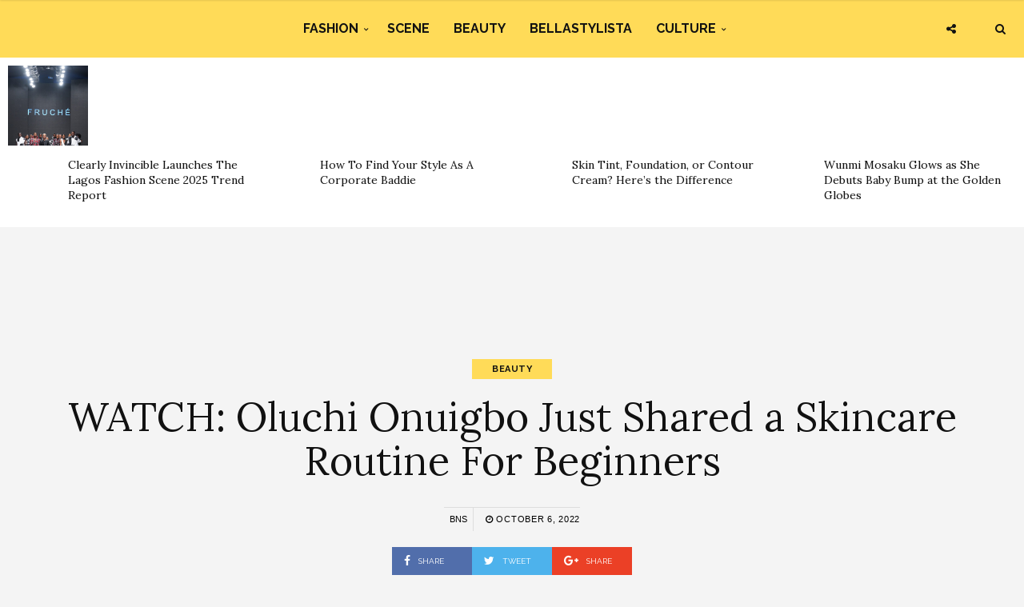

--- FILE ---
content_type: text/html; charset=UTF-8
request_url: https://www.bellanaijastyle.com/how-to-build-skincare-routine-beginners/
body_size: 9604
content:
<!DOCTYPE html><html lang="en-US" prefix="og: http://ogp.me/ns#"><head><meta charset="UTF-8"><meta name="viewport" content="width=device-width, initial-scale=1, maximum-scale=1"><script src="/cdn-cgi/scripts/7d0fa10a/cloudflare-static/rocket-loader.min.js" data-cf-settings="4c34419757fad263c7f6d71f-|49"></script><link rel="stylesheet" media="print" onload="this.onload=null;this.media='all';" id="ao_optimized_gfonts" href="https://fonts.googleapis.com/css?family=Raleway%3A100%2C300%2C400%2C600%2C700%2C800%2C900%7CRaleway+rel%3D%27stylesheet%27+type%3D%27text%2Fcss%7CLora%3A100%2C300%2C400%2C600%2C700%2C800%2C900%7CLora+rel%3D%27stylesheet%27+type%3D%27text%2Fcss%7CRaleway%3A100%2C300%2C400%2C600%2C700%2C800%2C900%7CRaleway+rel%3D%27stylesheet%27+type%3D%27text%2Fcss%7CRaleway%3A100%2C300%2C400%2C600%2C700%2C800%2C900%7CRaleway+rel%3D%27stylesheet%27+type%3D%27text%2Fcss&amp;display=swap"><link rel="profile" href="https://gmpg.org/xfn/11"><link rel="pingback" href="https://www.bellanaijastyle.com/xmlrpc.php"><link rel="manifest" href="/manifest.json"><meta name="mobile-web-app-capable" content="yes"><meta name="apple-mobile-web-app-capable" content="yes"><meta name="application-name" content="BN Style"><meta name="apple-mobile-web-app-title" content="BN Style"><meta name="theme-color" content="#FFDb58"><meta name="msapplication-navbutton-color" content="#FFDb58"><meta name="apple-mobile-web-app-status-bar-style" content="black-translucent"><meta name="msapplication-starturl" content="/"><meta name="viewport" content="width=device-width, initial-scale=1, shrink-to-fit=no"><meta name="p:domain_verify" content="3b4f772c6a104d7dbeae7a5958e5d18a"/><meta name="google-site-verification" content="DgN4falhzqoxrMjM3tm9IQ882pgYYo6eTMNwF2NbSsk" /><meta name="msvalidate.01" content="478E2891C735FF697E3B28E4A8DFB68E" /><link rel="icon" type="image/png" sizes="192x192" href="/bellanaija-style-favicon-192.png"><link rel="apple-touch-icon" type="image/png" sizes="192x192" href="/bellanaija-style-favicon-192.png"><link rel="icon" type="image/png" sizes="256x256" href="/bellanaija-style-favicon-256.png"><link rel="apple-touch-icon" type="image/png" sizes="256x256" href="/bellanaija-style-favicon-256.png"><link rel="icon" type="image/png" sizes="512x512" href="/bellanaija-style-favicon.png"><link rel="apple-touch-icon" type="image/png" sizes="512x512" href="/bellanaija-style-favicon.png"> <script type="4c34419757fad263c7f6d71f-text/javascript">if ('serviceWorker' in navigator) {
            navigator.serviceWorker.register('/sw.js').then(function (sw) {
                console.log('Service worker installed');
                sw.update().then(function(){
                    console.log('Service worker updated');
                });
            }).catch(function (err) {
                console.log(err);
            })
        }</script>  <script async src="https://www.googletagmanager.com/gtag/js?id=UA-71901209-2" type="4c34419757fad263c7f6d71f-text/javascript"></script> <script type="4c34419757fad263c7f6d71f-text/javascript">window.dataLayer = window.dataLayer || [];
        function gtag(){dataLayer.push(arguments);}
        gtag('js', new Date());

        gtag('config', 'UA-71901209-2');</script> <link media="all" href="https://www.bellanaijastyle.com/wp-content/cache/autoptimize/css/autoptimize_e2546693e471ceb87b0bc64483b8208b.css" rel="stylesheet"><title>WATCH: Oluchi Onuigbo Just Shared a Skincare Routine For Beginners | BN Style</title><meta name='robots' content='max-image-preview:large' /><link rel="canonical" href="https://www.bellanaijastyle.com/how-to-build-skincare-routine-beginners/" /><meta property="og:locale" content="en_US" /><meta property="og:type" content="article" /><meta property="og:title" content="WATCH: Oluchi Onuigbo Just Shared a Skincare Routine For Beginners | BN Style" /><meta property="og:description" content="One trip to the skincare aisle can have you completely overwhelmed by just looking at all the cleansers, toners, serums, and creams available. With so many options, it’s easy to see how anyone can feel confused. Having an effective skincare routine doesn&#8217;t have to be complicated. For beginners, skincare expert Oluchi Onuigbo recommends starting with a basic three-step routine. Watch the video below. &nbsp; View this post on Instagram &nbsp; A post shared by Oluchi | Skincare (@oluchi.chude) &nbsp;  " /><meta property="og:url" content="https://www.bellanaijastyle.com/how-to-build-skincare-routine-beginners/" /><meta property="og:site_name" content="BN Style" /><meta property="article:publisher" content="https://www.facebook.com/bellanaijastyle" /><meta property="article:tag" content="Oluchi Onuigbo" /><meta property="article:section" content="Beauty" /><meta property="article:published_time" content="2022-10-06T12:52:50+01:00" /><meta property="og:image" content="https://www.bellanaijastyle.com/wp-content/uploads/2022/10/OLUCHI.jpeg" /><meta property="og:image:secure_url" content="https://www.bellanaijastyle.com/wp-content/uploads/2022/10/OLUCHI.jpeg" /><meta property="og:image:width" content="1080" /><meta property="og:image:height" content="1350" /><meta name="twitter:card" content="summary_large_image" /><meta name="twitter:description" content="One trip to the skincare aisle can have you completely overwhelmed by just looking at all the cleansers, toners, serums, and creams available. With so many options, it’s easy to see how anyone can feel confused. Having an effective skincare routine doesn&#8217;t have to be complicated. For beginners, skincare expert Oluchi Onuigbo recommends starting with a basic three-step routine. Watch the video below. &nbsp; View this post on Instagram &nbsp; A post shared by Oluchi | Skincare (@oluchi.chude) &nbsp;  " /><meta name="twitter:title" content="WATCH: Oluchi Onuigbo Just Shared a Skincare Routine For Beginners | BN Style" /><meta name="twitter:site" content="@bellanaijastyle" /><meta name="twitter:image" content="https://www.bellanaijastyle.com/wp-content/uploads/2022/10/OLUCHI.jpeg" /><meta name="twitter:creator" content="@bellanaijastyle" /><link href='https://fonts.gstatic.com' crossorigin='anonymous' rel='preconnect' /><link rel="alternate" type="application/rss+xml" title="BN Style &raquo; Feed" href="https://www.bellanaijastyle.com/feed/" /><link rel="alternate" type="application/rss+xml" title="BN Style &raquo; Comments Feed" href="https://www.bellanaijastyle.com/comments/feed/" /> <script type="4c34419757fad263c7f6d71f-text/javascript" src="https://www.bellanaijastyle.com/wp-includes/js/jquery/jquery.min.js" id="jquery-core-js"></script> <script type="4c34419757fad263c7f6d71f-text/javascript" src="https://www.bellanaijastyle.com/wp-includes/js/jquery/jquery-migrate.min.js" id="jquery-migrate-js"></script> <script type="4c34419757fad263c7f6d71f-text/javascript" src="https://www.bellanaijastyle.com/wp-content/plugins/wp-user-avatar/assets/flatpickr/flatpickr.min.js" id="ppress-flatpickr-js"></script> <script type="4c34419757fad263c7f6d71f-text/javascript" src="https://www.bellanaijastyle.com/wp-content/plugins/wp-user-avatar/assets/select2/select2.min.js" id="ppress-select2-js"></script> <script type="4c34419757fad263c7f6d71f-text/javascript"></script><link rel="https://api.w.org/" href="https://www.bellanaijastyle.com/wp-json/" /><link rel="alternate" title="JSON" type="application/json" href="https://www.bellanaijastyle.com/wp-json/wp/v2/posts/1208369" /><link rel="EditURI" type="application/rsd+xml" title="RSD" href="https://www.bellanaijastyle.com/xmlrpc.php?rsd" /><meta name="generator" content="WordPress 6.7.4" /><link rel='shortlink' href='https://www.bellanaijastyle.com/?p=1208369' /><link rel="alternate" title="oEmbed (JSON)" type="application/json+oembed" href="https://www.bellanaijastyle.com/wp-json/oembed/1.0/embed?url=https%3A%2F%2Fwww.bellanaijastyle.com%2Fhow-to-build-skincare-routine-beginners%2F" /><link rel="alternate" title="oEmbed (XML)" type="text/xml+oembed" href="https://www.bellanaijastyle.com/wp-json/oembed/1.0/embed?url=https%3A%2F%2Fwww.bellanaijastyle.com%2Fhow-to-build-skincare-routine-beginners%2F&#038;format=xml" /><meta name="onesignal" content="wordpress-plugin"/> <script type="4c34419757fad263c7f6d71f-text/javascript">window.OneSignalDeferred = window.OneSignalDeferred || [];

      OneSignalDeferred.push(function(OneSignal) {
        var oneSignal_options = {};
        window._oneSignalInitOptions = oneSignal_options;

        oneSignal_options['serviceWorkerParam'] = { scope: '/' };
oneSignal_options['serviceWorkerPath'] = 'OneSignalSDKWorker.js.php';

        OneSignal.Notifications.setDefaultUrl("https://www.bellanaijastyle.com");

        oneSignal_options['wordpress'] = true;
oneSignal_options['appId'] = 'ac14e698-17fc-4e0f-9a93-f07b8b69a9d8';
oneSignal_options['allowLocalhostAsSecureOrigin'] = true;
oneSignal_options['welcomeNotification'] = { };
oneSignal_options['welcomeNotification']['title'] = "";
oneSignal_options['welcomeNotification']['message'] = "";
oneSignal_options['path'] = "https://www.bellanaijastyle.com/wp-content/plugins/onesignal-free-web-push-notifications/sdk_files/";
oneSignal_options['safari_web_id'] = "web.onesignal.auto.283a79e5-74a1-4b9f-8067-e75dbf426ba4";
oneSignal_options['persistNotification'] = false;
oneSignal_options['promptOptions'] = { };
              OneSignal.init(window._oneSignalInitOptions);
              OneSignal.Slidedown.promptPush()      });

      function documentInitOneSignal() {
        var oneSignal_elements = document.getElementsByClassName("OneSignal-prompt");

        var oneSignalLinkClickHandler = function(event) { OneSignal.Notifications.requestPermission(); event.preventDefault(); };        for(var i = 0; i < oneSignal_elements.length; i++)
          oneSignal_elements[i].addEventListener('click', oneSignalLinkClickHandler, false);
      }

      if (document.readyState === 'complete') {
           documentInitOneSignal();
      }
      else {
           window.addEventListener("load", function(event){
               documentInitOneSignal();
          });
      }</script> <meta name="generator" content="Powered by WPBakery Page Builder - drag and drop page builder for WordPress."/><link rel="icon" href="https://www.bellanaijastyle.com/wp-content/uploads/2017/10/cropped-bellanaija-style-favicon-2-150x150.png" sizes="32x32" /><link rel="icon" href="https://www.bellanaijastyle.com/wp-content/uploads/2017/10/cropped-bellanaija-style-favicon-2-300x300.png" sizes="192x192" /><link rel="apple-touch-icon" href="https://www.bellanaijastyle.com/wp-content/uploads/2017/10/cropped-bellanaija-style-favicon-2-300x300.png" /><meta name="msapplication-TileImage" content="https://www.bellanaijastyle.com/wp-content/uploads/2017/10/cropped-bellanaija-style-favicon-2-300x300.png" /> <noscript><style>.wpb_animate_when_almost_visible { opacity: 1; }</style></noscript></head><body class="post-template-default single single-post postid-1208369 single-format-standard custom-background wpb-js-composer js-comp-ver-8.3.1 vc_responsive"><div class="wrapper"><div class="sidebar-navigation"><div class="sidebar-scroll scrollbar-macosx"><div class="close-sidebar-button"> <a href="#" class="close-btn"><span>Close Sidebar</span><i class="fa fa-close"></i></a></div><div class="sidebar-navigation-logo"></div><nav class="navbar"><ul id="menu-main-menu" class="mobile-menu"><li id="menu-item-1050900" class="menu-item menu-item-type-taxonomy menu-item-object-category menu-item-has-children menu-item-1050900"><a href="https://www.bellanaijastyle.com/category/fashion/">Fashion</a><ul class="sub-menu"><li id="menu-item-1066082" class="menu-item menu-item-type-taxonomy menu-item-object-category menu-item-1066082"><a href="https://www.bellanaijastyle.com/category/runway/">Runway</a></li><li id="menu-item-1066083" class="menu-item menu-item-type-taxonomy menu-item-object-category menu-item-1066083"><a href="https://www.bellanaijastyle.com/category/street-style/">Street Style</a></li><li id="menu-item-1083085" class="menu-item menu-item-type-taxonomy menu-item-object-category menu-item-1083085"><a href="https://www.bellanaijastyle.com/category/best-dressed/">Best Dressed</a></li><li id="menu-item-1066081" class="menu-item menu-item-type-taxonomy menu-item-object-category menu-item-1066081"><a href="https://www.bellanaijastyle.com/category/lookbook/">Lookbook</a></li><li id="menu-item-1083087" class="menu-item menu-item-type-taxonomy menu-item-object-category menu-item-1083087"><a href="https://www.bellanaijastyle.com/category/shopping/">Shopping</a></li></ul></li><li id="menu-item-1050901" class="menu-item menu-item-type-taxonomy menu-item-object-category menu-item-1050901"><a href="https://www.bellanaijastyle.com/category/events/">Scene</a></li><li id="menu-item-1069353" class="menu-item menu-item-type-taxonomy menu-item-object-category current-post-ancestor current-menu-parent current-post-parent menu-item-1069353"><a href="https://www.bellanaijastyle.com/category/beauty/">Beauty</a></li><li id="menu-item-1066079" class="menu-item menu-item-type-taxonomy menu-item-object-category menu-item-1066079"><a href="https://www.bellanaijastyle.com/category/bellastylista/">BellaStylista</a></li><li id="menu-item-1083082" class="menu-item menu-item-type-taxonomy menu-item-object-category menu-item-has-children menu-item-1083082"><a href="https://www.bellanaijastyle.com/category/arts/">Culture</a><ul class="sub-menu"><li id="menu-item-1083083" class="menu-item menu-item-type-taxonomy menu-item-object-category menu-item-1083083"><a href="https://www.bellanaijastyle.com/category/cuisine/">Cuisine</a></li><li id="menu-item-1083086" class="menu-item menu-item-type-taxonomy menu-item-object-category menu-item-1083086"><a href="https://www.bellanaijastyle.com/category/living/">Living</a></li><li id="menu-item-1083084" class="menu-item menu-item-type-taxonomy menu-item-object-category menu-item-1083084"><a href="https://www.bellanaijastyle.com/category/travel/">Travel</a></li></ul></li></ul></nav><div class="sidebar-navigation-social"></div><div class="sidebar-navigation-copyright"></div></div></div><div class="sidebar-overlay close-btn"></div><div class="blog-inwrap"><header class="style-1"><div class="mobile-topbar visible-sm visible-xs"><div class="container"><div class="sidebar-button"><a href="#"><span></span></a></div><div class="search-button search-for-mobile"><div class="mobile-search"><form method="get" class="search-form" role="search" action="https://www.bellanaijastyle.com/"> <input type="search" class="form-control" value="" name="s" placeholder="SEARCH..."> <button type="submit" class="btn btn-default">Search</button></form> <a title="Search" class="search-toggle"><i class="fa fa-search"></i></a></div></div></div></div><div class="header-bottom single-header visible-lg visible-md"><div class="container"><nav class="main-menu"><ul id="menu-main-menu-1" class="menu"><li class="menu-item menu-item-type-taxonomy menu-item-object-category menu-item-has-children menu-item-1050900"><a href="https://www.bellanaijastyle.com/category/fashion/">Fashion</a><div class="mega-menu-wrapper"><ul class="sub-menu"><li class="menu-item menu-item-type-taxonomy menu-item-object-category menu-item-1066082"><a href="https://www.bellanaijastyle.com/category/runway/">Runway</a></li><li class="menu-item menu-item-type-taxonomy menu-item-object-category menu-item-1066083"><a href="https://www.bellanaijastyle.com/category/street-style/">Street Style</a></li><li class="menu-item menu-item-type-taxonomy menu-item-object-category menu-item-1083085"><a href="https://www.bellanaijastyle.com/category/best-dressed/">Best Dressed</a></li><li class="menu-item menu-item-type-taxonomy menu-item-object-category menu-item-1066081"><a href="https://www.bellanaijastyle.com/category/lookbook/">Lookbook</a></li><li class="menu-item menu-item-type-taxonomy menu-item-object-category menu-item-1083087"><a href="https://www.bellanaijastyle.com/category/shopping/">Shopping</a></li></ul></div></li><li class="menu-item menu-item-type-taxonomy menu-item-object-category menu-item-1050901"><a href="https://www.bellanaijastyle.com/category/events/">Scene</a><div class="mega-menu-wrapper no-children"></div></li><li class="menu-item menu-item-type-taxonomy menu-item-object-category current-post-ancestor current-menu-parent current-post-parent menu-item-1069353"><a href="https://www.bellanaijastyle.com/category/beauty/">Beauty</a><div class="mega-menu-wrapper no-children"></div></li><li class="menu-item menu-item-type-taxonomy menu-item-object-category menu-item-1066079"><a href="https://www.bellanaijastyle.com/category/bellastylista/">BellaStylista</a><div class="mega-menu-wrapper no-children"></div></li><li class="menu-item menu-item-type-taxonomy menu-item-object-category menu-item-has-children menu-item-1083082"><a href="https://www.bellanaijastyle.com/category/arts/">Culture</a><div class="mega-menu-wrapper"><ul class="sub-menu"><li class="menu-item menu-item-type-taxonomy menu-item-object-category menu-item-1083083"><a href="https://www.bellanaijastyle.com/category/cuisine/">Cuisine</a></li><li class="menu-item menu-item-type-taxonomy menu-item-object-category menu-item-1083086"><a href="https://www.bellanaijastyle.com/category/living/">Living</a></li><li class="menu-item menu-item-type-taxonomy menu-item-object-category menu-item-1083084"><a href="https://www.bellanaijastyle.com/category/travel/">Travel</a></li></ul></div></li></ul></nav></div><div class="brand-logo"> <a href="https://www.bellanaijastyle.com/"> <noscript><img src="https://www.bellanaijastyle.com/wp-content/uploads/2017/10/bellanaija-style-logo.png" alt="BN Style" class="normal-logo visible-lg visible-md"></noscript><img src='data:image/svg+xml,%3Csvg%20xmlns=%22http://www.w3.org/2000/svg%22%20viewBox=%220%200%20210%20140%22%3E%3C/svg%3E' data-src="https://www.bellanaijastyle.com/wp-content/uploads/2017/10/bellanaija-style-logo.png" alt="BN Style" class="lazyload normal-logo visible-lg visible-md"> <noscript><img src="https://www.bellanaijastyle.com/wp-content/uploads/2017/10/bellanaija-style-logo.png" alt="BN Style" class="mobile-logo visible-sm visible-xs"></noscript><img src='data:image/svg+xml,%3Csvg%20xmlns=%22http://www.w3.org/2000/svg%22%20viewBox=%220%200%20210%20140%22%3E%3C/svg%3E' data-src="https://www.bellanaijastyle.com/wp-content/uploads/2017/10/bellanaija-style-logo.png" alt="BN Style" class="lazyload mobile-logo visible-sm visible-xs"> <noscript><img src="https://www.bellanaijastyle.com/wp-content/uploads/2017/10/bellanaija-style-logo.png" alt="BN Style" class="logo-fixed"></noscript><img src='data:image/svg+xml,%3Csvg%20xmlns=%22http://www.w3.org/2000/svg%22%20viewBox=%220%200%20210%20140%22%3E%3C/svg%3E' data-src="https://www.bellanaijastyle.com/wp-content/uploads/2017/10/bellanaija-style-logo.png" alt="BN Style" class="lazyload logo-fixed"> </a></div><div class="search-button"><div class="dropdown"><form method="get" class="search-form" role="search" action="https://www.bellanaijastyle.com/"> <input type="search" class="form-control" value="" name="s" placeholder="SEARCH..."> <button type="submit" class="btn btn-default">Search</button></form> <a title="Search" class="search-toggle" data-toggle="dropdown" aria-expanded="false"><i class="fa fa-search"></i></a></div></div><div class="social-button"> <a class="social-toggle"><i class="fa fa-share-alt"></i></a><div class="social-links"><ul><li><a class="facebook" href="https://www.facebook.com/bellanaijastyle" target="_blank" title="Facebook"><i class="fa fa-facebook"></i></a></li><li><a class="twitter" href="https://twitter.com/bellanaijastyle" target="_blank" title="Twitter"><i class="fa fa-twitter"></i></a></li><li><a class="pinterest" href="https://www.pinterest.com/bellanaijas" target="_blank" title="Pinterest"><i class="fa fa-pinterest"></i></a></li><li><a class="instagram" href="https://instagram.com/bellanaijastyle" target="_blank" title="Instagram"><i class="fa fa-instagram"></i></a></li></ul></div></div></div></header><div><section id="broden_trending_posts_widget-2" class="most-trending-widget"><div class="trending-lists"><ul><li class="post-1248455 post type-post status-publish format-standard has-post-thumbnail hentry category-arts category-fashion category-runway tag-clearly-invincible tag-fashion-report tag-lagos-fashion-week tag-the-lagos-fashion-season-2025-trend-report" itemscope="itemscope" itemtype="http://schema.org/Article"><figure class="post-image"> <a class="post-thumbnail" href="https://www.bellanaijastyle.com/clearly-invincible-launches-the-lagos-fashion-scene-2025-trend-report/"> <img width="350" height="350" src="https://www.bellanaijastyle.com/wp-content/uploads/2024/10/Fruche-at-Lagos-Fashion-Week-2024_-DSC03708-350x350.jpg" class="attachment-broden-content-list size-broden-content-list wp-post-image" alt="" itemprop="image" decoding="async" fetchpriority="high" srcset="https://www.bellanaijastyle.com/wp-content/uploads/2024/10/Fruche-at-Lagos-Fashion-Week-2024_-DSC03708-350x350.jpg 350w, https://www.bellanaijastyle.com/wp-content/uploads/2024/10/Fruche-at-Lagos-Fashion-Week-2024_-DSC03708-150x150.jpg 150w, https://www.bellanaijastyle.com/wp-content/uploads/2024/10/Fruche-at-Lagos-Fashion-Week-2024_-DSC03708-600x600.jpg 600w" sizes="(max-width: 350px) 100vw, 350px" /> </a></figure><div class="post-inwrap"><div class="post-title"><h2 itemprop="name" class="entry-title"><a itemprop="url" href="https://www.bellanaijastyle.com/clearly-invincible-launches-the-lagos-fashion-scene-2025-trend-report/" title="Clearly Invincible Launches The Lagos Fashion Scene 2025 Trend Report" rel="bookmark">Clearly Invincible Launches The Lagos Fashion Scene 2025 Trend Report</a></h2></div></div></li><li class="post-1248405 post type-post status-publish format-standard has-post-thumbnail hentry category-fashion tag-chic-workwear tag-corporate-baddie tag-workwear-inspiration tag-workwear-style-guide" itemscope="itemscope" itemtype="http://schema.org/Article"><figure class="post-image"> <a class="post-thumbnail" href="https://www.bellanaijastyle.com/corporate-baddie-style-guide/"> <noscript><img width="350" height="350" src="https://www.bellanaijastyle.com/wp-content/uploads/2024/06/Workwear-Edition-216_BNS-Web-Banner-1-350x350.jpg" class="attachment-broden-content-list size-broden-content-list wp-post-image" alt="" itemprop="image" decoding="async" srcset="https://www.bellanaijastyle.com/wp-content/uploads/2024/06/Workwear-Edition-216_BNS-Web-Banner-1-350x350.jpg 350w, https://www.bellanaijastyle.com/wp-content/uploads/2024/06/Workwear-Edition-216_BNS-Web-Banner-1-150x150.jpg 150w, https://www.bellanaijastyle.com/wp-content/uploads/2024/06/Workwear-Edition-216_BNS-Web-Banner-1-600x600.jpg 600w" sizes="(max-width: 350px) 100vw, 350px" /></noscript><img width="350" height="350" src='data:image/svg+xml,%3Csvg%20xmlns=%22http://www.w3.org/2000/svg%22%20viewBox=%220%200%20350%20350%22%3E%3C/svg%3E' data-src="https://www.bellanaijastyle.com/wp-content/uploads/2024/06/Workwear-Edition-216_BNS-Web-Banner-1-350x350.jpg" class="lazyload attachment-broden-content-list size-broden-content-list wp-post-image" alt="" itemprop="image" decoding="async" data-srcset="https://www.bellanaijastyle.com/wp-content/uploads/2024/06/Workwear-Edition-216_BNS-Web-Banner-1-350x350.jpg 350w, https://www.bellanaijastyle.com/wp-content/uploads/2024/06/Workwear-Edition-216_BNS-Web-Banner-1-150x150.jpg 150w, https://www.bellanaijastyle.com/wp-content/uploads/2024/06/Workwear-Edition-216_BNS-Web-Banner-1-600x600.jpg 600w" data-sizes="(max-width: 350px) 100vw, 350px" /> </a></figure><div class="post-inwrap"><div class="post-title"><h2 itemprop="name" class="entry-title"><a itemprop="url" href="https://www.bellanaijastyle.com/corporate-baddie-style-guide/" title="How To Find Your Style As A Corporate Baddie" rel="bookmark">How To Find Your Style As A Corporate Baddie</a></h2></div></div></li><li class="post-1248472 post type-post status-publish format-standard has-post-thumbnail hentry category-beauty tag-bnbeautytutorialtuesday tag-african-beauty tag-beauty" itemscope="itemscope" itemtype="http://schema.org/Article"><figure class="post-image"> <a class="post-thumbnail" href="https://www.bellanaijastyle.com/skin-tint-foundation-or-contour-cream-heres-the-difference/"> <noscript><img width="350" height="350" src="https://www.bellanaijastyle.com/wp-content/uploads/2024/02/Temi-Otedola-in-Paris-Glammed-by-Bernicia-Boateng_1-350x350.jpg" class="attachment-broden-content-list size-broden-content-list wp-post-image" alt="" itemprop="image" decoding="async" srcset="https://www.bellanaijastyle.com/wp-content/uploads/2024/02/Temi-Otedola-in-Paris-Glammed-by-Bernicia-Boateng_1-350x350.jpg 350w, https://www.bellanaijastyle.com/wp-content/uploads/2024/02/Temi-Otedola-in-Paris-Glammed-by-Bernicia-Boateng_1-150x150.jpg 150w, https://www.bellanaijastyle.com/wp-content/uploads/2024/02/Temi-Otedola-in-Paris-Glammed-by-Bernicia-Boateng_1-600x600.jpg 600w" sizes="(max-width: 350px) 100vw, 350px" /></noscript><img width="350" height="350" src='data:image/svg+xml,%3Csvg%20xmlns=%22http://www.w3.org/2000/svg%22%20viewBox=%220%200%20350%20350%22%3E%3C/svg%3E' data-src="https://www.bellanaijastyle.com/wp-content/uploads/2024/02/Temi-Otedola-in-Paris-Glammed-by-Bernicia-Boateng_1-350x350.jpg" class="lazyload attachment-broden-content-list size-broden-content-list wp-post-image" alt="" itemprop="image" decoding="async" data-srcset="https://www.bellanaijastyle.com/wp-content/uploads/2024/02/Temi-Otedola-in-Paris-Glammed-by-Bernicia-Boateng_1-350x350.jpg 350w, https://www.bellanaijastyle.com/wp-content/uploads/2024/02/Temi-Otedola-in-Paris-Glammed-by-Bernicia-Boateng_1-150x150.jpg 150w, https://www.bellanaijastyle.com/wp-content/uploads/2024/02/Temi-Otedola-in-Paris-Glammed-by-Bernicia-Boateng_1-600x600.jpg 600w" data-sizes="(max-width: 350px) 100vw, 350px" /> </a></figure><div class="post-inwrap"><div class="post-title"><h2 itemprop="name" class="entry-title"><a itemprop="url" href="https://www.bellanaijastyle.com/skin-tint-foundation-or-contour-cream-heres-the-difference/" title="Skin Tint, Foundation, or Contour Cream? Here’s the Difference" rel="bookmark">Skin Tint, Foundation, or Contour Cream? Here’s the Difference</a></h2></div></div></li><li class="post-1248396 post type-post status-publish format-standard has-post-thumbnail hentry category-best-dressed tag-golden-globe-awards tag-golden-globes tag-wunmi-mosaku" itemscope="itemscope" itemtype="http://schema.org/Article"><figure class="post-image"> <a class="post-thumbnail" href="https://www.bellanaijastyle.com/wunmi-mosaku-glows-as-she-debuts-baby-bump-at-the-golden-globes/"> <noscript><img width="350" height="350" src="https://www.bellanaijastyle.com/wp-content/uploads/2026/01/SnapInsta-Ai_3808294788122965649-350x350.jpg" class="attachment-broden-content-list size-broden-content-list wp-post-image" alt="" itemprop="image" decoding="async" srcset="https://www.bellanaijastyle.com/wp-content/uploads/2026/01/SnapInsta-Ai_3808294788122965649-350x350.jpg 350w, https://www.bellanaijastyle.com/wp-content/uploads/2026/01/SnapInsta-Ai_3808294788122965649-150x150.jpg 150w, https://www.bellanaijastyle.com/wp-content/uploads/2026/01/SnapInsta-Ai_3808294788122965649-600x600.jpg 600w" sizes="(max-width: 350px) 100vw, 350px" /></noscript><img width="350" height="350" src='data:image/svg+xml,%3Csvg%20xmlns=%22http://www.w3.org/2000/svg%22%20viewBox=%220%200%20350%20350%22%3E%3C/svg%3E' data-src="https://www.bellanaijastyle.com/wp-content/uploads/2026/01/SnapInsta-Ai_3808294788122965649-350x350.jpg" class="lazyload attachment-broden-content-list size-broden-content-list wp-post-image" alt="" itemprop="image" decoding="async" data-srcset="https://www.bellanaijastyle.com/wp-content/uploads/2026/01/SnapInsta-Ai_3808294788122965649-350x350.jpg 350w, https://www.bellanaijastyle.com/wp-content/uploads/2026/01/SnapInsta-Ai_3808294788122965649-150x150.jpg 150w, https://www.bellanaijastyle.com/wp-content/uploads/2026/01/SnapInsta-Ai_3808294788122965649-600x600.jpg 600w" data-sizes="(max-width: 350px) 100vw, 350px" /> </a></figure><div class="post-inwrap"><div class="post-title"><h2 itemprop="name" class="entry-title"><a itemprop="url" href="https://www.bellanaijastyle.com/wunmi-mosaku-glows-as-she-debuts-baby-bump-at-the-golden-globes/" title="Wunmi Mosaku Glows as She Debuts Baby Bump at the Golden Globes" rel="bookmark">Wunmi Mosaku Glows as She Debuts Baby Bump at the Golden Globes</a></h2></div></div></li></ul></div></section></div><div style="text-align: center"><section id="custom_html-6" class="widget_text single-ad widget_custom_html"><div class="textwidget custom-html-widget"><script async src="//pagead2.googlesyndication.com/pagead/js/adsbygoogle.js" type="4c34419757fad263c7f6d71f-text/javascript"></script>  <ins class="adsbygoogle"
 style="display:inline-block;width:728px;height:90px"
 data-ad-client="ca-pub-1554058024407090"
 data-ad-slot="5763236181"></ins> <script type="4c34419757fad263c7f6d71f-text/javascript">(adsbygoogle = window.adsbygoogle || []).push({});</script></div></section></div><section class="main"><section class="blog-main"><div class="container-fluid"><div class="row"><div class="blog-posts"><article id="post-1208369" class="page-post post post-1208369 type-post status-publish format-standard has-post-thumbnail hentry category-beauty tag-oluchi-onuigbo" itemscope="itemscope" itemtype="http://schema.org/Article"><div class="post-header"><div class="post-cat"><ul><li class="cat"> <a href='/category/beauty' rel='category tag'>Beauty</a></li></ul></div><div class="post-title"><h1 itemprop="name">WATCH: Oluchi Onuigbo Just Shared a Skincare Routine For Beginners</h1></div><div class="post-meta"><div class="author"><a href="https://www.bellanaijastyle.com/author/uche-pedro/" title="Posts by BNS" rel="author">BNS</a></div><div class="post-date"><a href="https://www.bellanaijastyle.com/how-to-build-skincare-routine-beginners/"><i class="fa fa-clock-o"></i> October 6, 2022</a></div></div><div class="social-share"><ul><li><a class="facebook" href="https://www.facebook.com/sharer/sharer.php?u=https://www.bellanaijastyle.com/how-to-build-skincare-routine-beginners/" target="_blank"><i class="fa fa-facebook"></i> <span>Share</span></a></li><li><a class="twitter" href="https://twitter.com/share?text=WATCH%3A+Oluchi+Onuigbo+Just+Shared+a+Skincare+Routine+For+Beginners&amp;url=https://www.bellanaijastyle.com/how-to-build-skincare-routine-beginners/" target="_blank"><i class="fa fa-twitter"></i> <span>Tweet</span></a></li><li><a class="google" href="https://plus.google.com/share?url=https://www.bellanaijastyle.com/how-to-build-skincare-routine-beginners/" target="_blank"><i class="fa fa-google-plus"></i> <span>Share</span></a></li></ul></div></div><div class="container"><div class="col-xs-12 col-sm-8 col-md-8"><div class="post-inwrap"><div class="post-content post-entry"><p><span data-preserver-spaces="true">One trip to the skincare aisle can have you completely overwhelmed by just looking at all the cleansers, toners, serums, and creams available. With so many options, it’s easy to see how anyone can feel confused. Having an effective skincare routine doesn&#8217;t have to be complicated.</span></p><p><span data-preserver-spaces="true">For beginners, skincare expert </span><strong><span data-preserver-spaces="true">Oluchi Onuigbo</span></strong><span data-preserver-spaces="true"> recommends starting with a basic three-step routine. Watch the video below.</span></p><blockquote class="instagram-media" style="background: #FFF; border: 0; border-radius: 3px; box-shadow: 0 0 1px 0 rgba(0,0,0,0.5),0 1px 10px 0 rgba(0,0,0,0.15); margin: 1px; max-width: 540px; min-width: 326px; padding: 0; width: calc(100% - 2px);" data-instgrm-permalink="https://www.instagram.com/reel/CjV5WdYDckw/?utm_source=ig_embed&amp;utm_campaign=loading" data-instgrm-version="14"><div style="padding: 16px;"><p>&nbsp;</p><div style="display: flex; flex-direction: row; align-items: center;"><div style="background-color: #f4f4f4; border-radius: 50%; flex-grow: 0; height: 40px; margin-right: 14px; width: 40px;"></div><div style="display: flex; flex-direction: column; flex-grow: 1; justify-content: center;"><div style="background-color: #f4f4f4; border-radius: 4px; flex-grow: 0; height: 14px; margin-bottom: 6px; width: 100px;"></div><div style="background-color: #f4f4f4; border-radius: 4px; flex-grow: 0; height: 14px; width: 60px;"></div></div></div><div style="padding: 19% 0;"></div><div style="display: block; height: 50px; margin: 0 auto 12px; width: 50px;"></div><div style="padding-top: 8px;"><div style="color: #3897f0; font-family: Arial,sans-serif; font-size: 14px; font-style: normal; font-weight: 550; line-height: 18px;">View this post on Instagram</div></div><div style="padding: 12.5% 0;"></div><div style="display: flex; flex-direction: row; margin-bottom: 14px; align-items: center;"><div><div style="background-color: #f4f4f4; border-radius: 50%; height: 12.5px; width: 12.5px; transform: translateX(0px) translateY(7px);"></div><div style="background-color: #f4f4f4; height: 12.5px; transform: rotate(-45deg) translateX(3px) translateY(1px); width: 12.5px; flex-grow: 0; margin-right: 14px; margin-left: 2px;"></div><div style="background-color: #f4f4f4; border-radius: 50%; height: 12.5px; width: 12.5px; transform: translateX(9px) translateY(-18px);"></div></div><div style="margin-left: 8px;"><div style="background-color: #f4f4f4; border-radius: 50%; flex-grow: 0; height: 20px; width: 20px;"></div><div style="width: 0; height: 0; border-top: 2px solid transparent; border-left: 6px solid #f4f4f4; border-bottom: 2px solid transparent; transform: translateX(16px) translateY(-4px) rotate(30deg);"></div></div><div style="margin-left: auto;"><div style="width: 0px; border-top: 8px solid #F4F4F4; border-right: 8px solid transparent; transform: translateY(16px);"></div><div style="background-color: #f4f4f4; flex-grow: 0; height: 12px; width: 16px; transform: translateY(-4px);"></div><div style="width: 0; height: 0; border-top: 8px solid #F4F4F4; border-left: 8px solid transparent; transform: translateY(-4px) translateX(8px);"></div></div></div><div style="display: flex; flex-direction: column; flex-grow: 1; justify-content: center; margin-bottom: 24px;"><div style="background-color: #f4f4f4; border-radius: 4px; flex-grow: 0; height: 14px; margin-bottom: 6px; width: 224px;"></div><div style="background-color: #f4f4f4; border-radius: 4px; flex-grow: 0; height: 14px; width: 144px;"></div></div><p>&nbsp;</p><p style="color: #c9c8cd; font-family: Arial,sans-serif; font-size: 14px; line-height: 17px; margin-bottom: 0; margin-top: 8px; overflow: hidden; padding: 8px 0 7px; text-align: center; text-overflow: ellipsis; white-space: nowrap;"><a style="color: #c9c8cd; font-family: Arial,sans-serif; font-size: 14px; font-style: normal; font-weight: normal; line-height: 17px; text-decoration: none;" href="https://www.instagram.com/reel/CjV5WdYDckw/?utm_source=ig_embed&amp;utm_campaign=loading" target="_blank" rel="noopener">A post shared by Oluchi | Skincare (@oluchi.chude)</a></p></div></blockquote><p><script async src="//www.instagram.com/embed.js" type="4c34419757fad263c7f6d71f-text/javascript"></script></p><p>&nbsp;</p><p><span data-preserver-spaces="true"> </span></p></div><section id="single-foot custom_html-19" class="widget_text col-xs-12 widget_custom_html"><div class="textwidget custom-html-widget"><script async src="//pagead2.googlesyndication.com/pagead/js/adsbygoogle.js" type="4c34419757fad263c7f6d71f-text/javascript"></script> <ins class="adsbygoogle"
 style="display:block"
 data-ad-format="autorelaxed"
 data-ad-client="ca-pub-1554058024407090"
 data-ad-slot="9774958373"></ins> <script type="4c34419757fad263c7f6d71f-text/javascript">(adsbygoogle = window.adsbygoogle || []).push({});</script></div></section><div class="social-share"><ul><li><a class="facebook" href="https://www.facebook.com/sharer/sharer.php?u=https://www.bellanaijastyle.com/how-to-build-skincare-routine-beginners/" target="_blank"><i class="fa fa-facebook"></i> <span>Share</span></a></li><li><a class="twitter" href="https://twitter.com/share?text=WATCH%3A+Oluchi+Onuigbo+Just+Shared+a+Skincare+Routine+For+Beginners&amp;url=https://www.bellanaijastyle.com/how-to-build-skincare-routine-beginners/" target="_blank"><i class="fa fa-twitter"></i> <span>Tweet</span></a></li><li><a class="google" href="https://plus.google.com/share?url=https://www.bellanaijastyle.com/how-to-build-skincare-routine-beginners/" target="_blank"><i class="fa fa-google-plus"></i> <span>Share</span></a></li></ul></div><div class="post-tags"><span class="single-tag-list-title">Tags:</span><ul><li><a href="https://www.bellanaijastyle.com/tag/oluchi-onuigbo/" rel="tag">Oluchi Onuigbo</a></li></ul></div><nav class="post-directions"><div class="row"><div class="col-md-6 col-sm-6 col-xs-12 previous-article"> <i class="fa fa-angle-left"></i><div class="post-directions-inwrap"> <span></span> <a href="https://www.bellanaijastyle.com/cynthia-erivo-louis-vuitton-ss23-showcase/">All Eyes Were On Cynthia Erivo at the Louis Vuitton SS23 Showcase</a></div></div><div class="col-md-6 col-sm-6 col-xs-12 next-article"> <i class="fa fa-angle-right"></i><div class="post-directions-inwrap"> <span></span> <a href="https://www.bellanaijastyle.com/michaela-coel-by-malick-bodian-vogue-us/">Michaela Coel is the Stunning Cover Star for Vogue&#8217;s November Issue</a></div></div></div></nav><aside class="related-posts"><div class="related-posts-inwrap"><div class="row"><article class="col-md-6 col-sm-6 col-xs-12 grid-style post-hover post-1087576 post type-post status-publish format-video has-post-thumbnail hentry category-beauty tag-makeup tag-makeup-for-dark-circles tag-makeup-tutorial tag-youkeyy post_format-post-format-video" itemscope="itemscope" itemtype="http://schema.org/Article"><figure class="post-image"> <a href="https://www.bellanaijastyle.com/got-eye-bags-theres-makeup-fix/"><noscript><img width="770" height="560" src="https://www.bellanaijastyle.com/wp-content/uploads/2018/05/Got-Eye-Bags-Theres-A-Makeup-Fix-For-That-Youkeyy-770x560.jpg" class="attachment-broden-post-type-thumb size-broden-post-type-thumb wp-post-image" alt="" itemprop="image" decoding="async" /></noscript><img width="770" height="560" src='data:image/svg+xml,%3Csvg%20xmlns=%22http://www.w3.org/2000/svg%22%20viewBox=%220%200%20770%20560%22%3E%3C/svg%3E' data-src="https://www.bellanaijastyle.com/wp-content/uploads/2018/05/Got-Eye-Bags-Theres-A-Makeup-Fix-For-That-Youkeyy-770x560.jpg" class="lazyload attachment-broden-post-type-thumb size-broden-post-type-thumb wp-post-image" alt="" itemprop="image" decoding="async" /></a></figure><div class="post-inwrap"><h4 itemprop="name" class="entry-title"><a itemprop="url" href="https://www.bellanaijastyle.com/got-eye-bags-theres-makeup-fix/" title="Got Eye Bags? There&#8217;s A Makeup Fix For That">Got Eye Bags? There&#8217;s A Makeup Fix For That</a></h4><div class="post-meta"><div class="post-comment"></div><div class="post-date"><i class="fa fa-clock-o"></i> May 24, 2018</div></div></div></article><article class="col-md-6 col-sm-6 col-xs-12 grid-style post-hover post-1231287 post type-post status-publish format-standard has-post-thumbnail hentry category-beauty category-bellastylista category-fashion category-street-style category-watch tag-chis-luxe-braiding-hair tag-chic-workwear tag-chinyere-adogu tag-how-to-wear-yellow tag-trench-coat" itemscope="itemscope" itemtype="http://schema.org/Article"><figure class="post-image"> <a href="https://www.bellanaijastyle.com/chi-chi-adogu_bold-style-inspo/"><noscript><img width="770" height="560" src="https://www.bellanaijastyle.com/wp-content/uploads/2024/03/Chinyere-Chi-Chi-Adogu_Yellow-Trench-Coat-e1712526679941-770x560.jpeg" class="attachment-broden-post-type-thumb size-broden-post-type-thumb wp-post-image" alt="" itemprop="image" decoding="async" /></noscript><img width="770" height="560" src='data:image/svg+xml,%3Csvg%20xmlns=%22http://www.w3.org/2000/svg%22%20viewBox=%220%200%20770%20560%22%3E%3C/svg%3E' data-src="https://www.bellanaijastyle.com/wp-content/uploads/2024/03/Chinyere-Chi-Chi-Adogu_Yellow-Trench-Coat-e1712526679941-770x560.jpeg" class="lazyload attachment-broden-post-type-thumb size-broden-post-type-thumb wp-post-image" alt="" itemprop="image" decoding="async" /></a></figure><div class="post-inwrap"><h4 itemprop="name" class="entry-title"><a itemprop="url" href="https://www.bellanaijastyle.com/chi-chi-adogu_bold-style-inspo/" title="Who is Scared of Colour? Certainly Not Chinyere Chi-Chi Adogu! &#038; We&#8217;re Taking Bold Styling Notes&#8230;">Who is Scared of Colour? Certainly Not Chinyere Chi-Chi Adogu! &#038; We&#8217;re Taking Bold Styling Notes&#8230;</a></h4><div class="post-meta"><div class="post-comment"></div><div class="post-date"><i class="fa fa-clock-o"></i> April 8, 2024</div></div></div></article><article class="col-md-6 col-sm-6 col-xs-12 grid-style post-hover post-1206092 post type-post status-publish format-standard has-post-thumbnail hentry category-beauty category-news tag-mihlali-ndamase tag-nounouche-magazine" itemscope="itemscope" itemtype="http://schema.org/Article"><figure class="post-image"> <a href="https://www.bellanaijastyle.com/mihlali-ndamase-fronts-the-debut-edition-of-nounouche-magazine/"><noscript><img width="770" height="560" src="https://www.bellanaijastyle.com/wp-content/uploads/2022/08/mihl-770x560.jpeg" class="attachment-broden-post-type-thumb size-broden-post-type-thumb wp-post-image" alt="" itemprop="image" decoding="async" /></noscript><img width="770" height="560" src='data:image/svg+xml,%3Csvg%20xmlns=%22http://www.w3.org/2000/svg%22%20viewBox=%220%200%20770%20560%22%3E%3C/svg%3E' data-src="https://www.bellanaijastyle.com/wp-content/uploads/2022/08/mihl-770x560.jpeg" class="lazyload attachment-broden-post-type-thumb size-broden-post-type-thumb wp-post-image" alt="" itemprop="image" decoding="async" /></a></figure><div class="post-inwrap"><h4 itemprop="name" class="entry-title"><a itemprop="url" href="https://www.bellanaijastyle.com/mihlali-ndamase-fronts-the-debut-edition-of-nounouche-magazine/" title="Mihlali Ndamase Fronts the Debut Edition of Nounouche Magazine">Mihlali Ndamase Fronts the Debut Edition of Nounouche Magazine</a></h4><div class="post-meta"><div class="post-comment"></div><div class="post-date"><i class="fa fa-clock-o"></i> August 10, 2022</div></div></div></article><article class="col-md-6 col-sm-6 col-xs-12 grid-style post-hover post-1194545 post type-post status-publish format-standard has-post-thumbnail hentry category-beauty tag-graphic-eye-liner tag-makeup-trends-2021" itemscope="itemscope" itemtype="http://schema.org/Article"><figure class="post-image"> <a href="https://www.bellanaijastyle.com/graphic-eyeliner-styles/"><noscript><img width="770" height="560" src="https://www.bellanaijastyle.com/wp-content/uploads/2021/10/white-liner-770x560.jpg" class="attachment-broden-post-type-thumb size-broden-post-type-thumb wp-post-image" alt="" itemprop="image" decoding="async" /></noscript><img width="770" height="560" src='data:image/svg+xml,%3Csvg%20xmlns=%22http://www.w3.org/2000/svg%22%20viewBox=%220%200%20770%20560%22%3E%3C/svg%3E' data-src="https://www.bellanaijastyle.com/wp-content/uploads/2021/10/white-liner-770x560.jpg" class="lazyload attachment-broden-post-type-thumb size-broden-post-type-thumb wp-post-image" alt="" itemprop="image" decoding="async" /></a></figure><div class="post-inwrap"><h4 itemprop="name" class="entry-title"><a itemprop="url" href="https://www.bellanaijastyle.com/graphic-eyeliner-styles/" title="Graphic Eyeliner Is Trending &#8211; Here Are 5 Styles You Can Draw Inspiration From">Graphic Eyeliner Is Trending &#8211; Here Are 5 Styles You Can Draw Inspiration From</a></h4><div class="post-meta"><div class="post-comment"></div><div class="post-date"><i class="fa fa-clock-o"></i> November 3, 2021</div></div></div></article></div></div></aside></div></div><div class="col-md-4 col-sm-4 col-xs-12 sidebar" role="complementary" itemscope="itemscope" itemtype="http://schema.org/WPSideBar"><div class="sidebar-inwrap"><aside id="cat-side custom_html-2" class="widget_text widget widget_custom_html"><div class="textwidget custom-html-widget"><script async src="//pagead2.googlesyndication.com/pagead/js/adsbygoogle.js" type="4c34419757fad263c7f6d71f-text/javascript"></script>  <ins class="adsbygoogle"
 style="display:inline-block;width:300px;height:600px"
 data-ad-client="ca-pub-1554058024407090"
 data-ad-slot="6901884072"></ins> <script type="4c34419757fad263c7f6d71f-text/javascript">(adsbygoogle = window.adsbygoogle || []).push({});</script></div></aside></div></div></div></article></div></div></div></section></section><div class="lfdw-social"><div class="container-fluid" style="padding: 0"><h2><span>Follow Us</span></h2><p>Stay up to date with the latest in African Fashion and Style</p><div class="lfdw-social-icon"><div class="addthis_inline_follow_toolbox"></div></div></div></div><footer><div class="container"><div class="row"><div class="copyright"><p class="col-md-4">Copyright © 2026 BellaNaija Style</p><p class="col-md-8 footer-disclaimer"> BellaNaija Style is not responsible for the content of external sites and news culled therefrom.</p></div></div></div><div class="back-to-top"><a href="#"><i class="fa fa-angle-double-up"></i></a></div></footer></div></div> <noscript><style>.lazyload{display:none;}</style></noscript><script data-noptimize="1" type="4c34419757fad263c7f6d71f-text/javascript">window.lazySizesConfig=window.lazySizesConfig||{};window.lazySizesConfig.loadMode=1;</script><script async data-noptimize="1" src='https://www.bellanaijastyle.com/wp-content/plugins/autoptimize/classes/external/js/lazysizes.min.js' type="4c34419757fad263c7f6d71f-text/javascript"></script><script type="4c34419757fad263c7f6d71f-text/javascript" id="wp-polls-js-extra">var pollsL10n = {"ajax_url":"https:\/\/www.bellanaijastyle.com\/wp-admin\/admin-ajax.php","text_wait":"Your last request is still being processed. Please wait a while ...","text_valid":"Please choose a valid poll answer.","text_multiple":"Maximum number of choices allowed: ","show_loading":"1","show_fading":"1"};</script> <script type="4c34419757fad263c7f6d71f-text/javascript" src="https://www.bellanaijastyle.com/wp-content/plugins/wp-polls/polls-js.js" id="wp-polls-js"></script> <script type="4c34419757fad263c7f6d71f-text/javascript" id="ppress-frontend-script-js-extra">var pp_ajax_form = {"ajaxurl":"https:\/\/www.bellanaijastyle.com\/wp-admin\/admin-ajax.php","confirm_delete":"Are you sure?","deleting_text":"Deleting...","deleting_error":"An error occurred. Please try again.","nonce":"368348b4b0","disable_ajax_form":"false","is_checkout":"0","is_checkout_tax_enabled":"0","is_checkout_autoscroll_enabled":"true"};</script> <script type="4c34419757fad263c7f6d71f-text/javascript" src="https://www.bellanaijastyle.com/wp-content/plugins/wp-user-avatar/assets/js/frontend.min.js" id="ppress-frontend-script-js"></script> <script type="4c34419757fad263c7f6d71f-text/javascript" src="https://www.bellanaijastyle.com/wp-content/themes/broden/js/bootstrap.min.3.4.1.js" id="bootstrap-js-js"></script> <script type="4c34419757fad263c7f6d71f-text/javascript" src="https://www.bellanaijastyle.com/wp-content/themes/broden/js/jquery.scrollbar.min.js" id="scrollbar-js-js"></script> <script type="4c34419757fad263c7f6d71f-text/javascript" src="https://www.bellanaijastyle.com/wp-content/themes/broden/js/custom-app.js" id="custom-js"></script> <script type="4c34419757fad263c7f6d71f-text/javascript" id="ajax-app-js-extra">var themeajax = {"ajaxurl":"https:\/\/www.bellanaijastyle.com\/wp-admin\/admin-ajax.php"};</script> <script type="4c34419757fad263c7f6d71f-text/javascript" src="https://www.bellanaijastyle.com/wp-content/themes/broden/js/ajax.js" id="ajax-app-js"></script> <script type="4c34419757fad263c7f6d71f-text/javascript" src="https://www.bellanaijastyle.com/wp-content/themes/broden/js/slick.min.js" id="slick-js-js"></script> <script type="4c34419757fad263c7f6d71f-text/javascript" src="https://www.bellanaijastyle.com/wp-content/themes/broden/js/theia-sticky-sidebar.js" id="sticky-sidebar-js-js"></script> <script type="4c34419757fad263c7f6d71f-text/javascript" src="https://www.bellanaijastyle.com/wp-content/themes/broden/js/jquery.fitvids.js" id="fitvids-js-js"></script> <script type="4c34419757fad263c7f6d71f-text/javascript" src="https://www.bellanaijastyle.com/wp-content/themes/broden/js/jquery.justifiedGallery.min.js" id="justifiedGallery-js-js"></script> <script type="4c34419757fad263c7f6d71f-text/javascript" src="https://www.bellanaijastyle.com/wp-content/themes/broden/js/jquery.magnific-popup.min.js" id="magnific-popup-js-js"></script> <script type="4c34419757fad263c7f6d71f-text/javascript" src="https://www.bellanaijastyle.com/wp-includes/js/hoverIntent.min.js" id="hoverIntent-js"></script> <script type="4c34419757fad263c7f6d71f-text/javascript" id="be-load-more-js-extra">var beloadmore = {"url":"https:\/\/www.bellanaijastyle.com\/wp-admin\/admin-ajax.php","query":{"page":"","name":"how-to-build-skincare-routine-beginners"}};</script> <script type="4c34419757fad263c7f6d71f-text/javascript" src="https://www.bellanaijastyle.com/wp-content/themes/broden/js/load-more.js" id="be-load-more-js"></script> <script type="4c34419757fad263c7f6d71f-text/javascript" src="https://cdn.onesignal.com/sdks/web/v16/OneSignalSDK.page.js" id="remote_sdk-js" defer="defer" data-wp-strategy="defer"></script> <script type="4c34419757fad263c7f6d71f-text/javascript"></script><script type="4c34419757fad263c7f6d71f-text/javascript" src="//s7.addthis.com/js/300/addthis_widget.js#pubid=ra-59f055115fc2e3ba"></script> <script async defer data-pin-hover="true" src="//assets.pinterest.com/js/pinit.js" type="4c34419757fad263c7f6d71f-text/javascript"></script> <script type="4c34419757fad263c7f6d71f-text/javascript" src="//downloads.mailchimp.com/js/signup-forms/popup/embed.js" data-dojo-config="usePlainJson: true, isDebug: false"></script> <script type="4c34419757fad263c7f6d71f-text/javascript">require(["mojo/signup-forms/Loader"], function(L) { L.start({"baseUrl":"mc.us17.list-manage.com","uuid":"b7bce9a6fb62eb917145dd14a","lid":"039c60a01d"}) })</script> <script type="4c34419757fad263c7f6d71f-text/javascript">window._taboola = window._taboola || [];
    _taboola.push({flush: true});</script> <script src="/cdn-cgi/scripts/7d0fa10a/cloudflare-static/rocket-loader.min.js" data-cf-settings="4c34419757fad263c7f6d71f-|49" defer></script><script defer src="https://static.cloudflareinsights.com/beacon.min.js/vcd15cbe7772f49c399c6a5babf22c1241717689176015" integrity="sha512-ZpsOmlRQV6y907TI0dKBHq9Md29nnaEIPlkf84rnaERnq6zvWvPUqr2ft8M1aS28oN72PdrCzSjY4U6VaAw1EQ==" data-cf-beacon='{"version":"2024.11.0","token":"0c9bc1fe1bac4a0d8f839fce0d380fe1","r":1,"server_timing":{"name":{"cfCacheStatus":true,"cfEdge":true,"cfExtPri":true,"cfL4":true,"cfOrigin":true,"cfSpeedBrain":true},"location_startswith":null}}' crossorigin="anonymous"></script>
</body></html>
<!-- This website is like a Rocket, isn't it? Performance optimized by WP Rocket. Learn more: https://wp-rocket.me -->

--- FILE ---
content_type: text/html; charset=utf-8
request_url: https://www.google.com/recaptcha/api2/aframe
body_size: 267
content:
<!DOCTYPE HTML><html><head><meta http-equiv="content-type" content="text/html; charset=UTF-8"></head><body><script nonce="1g6gLBkVSXHe7Pm_KwiIcw">/** Anti-fraud and anti-abuse applications only. See google.com/recaptcha */ try{var clients={'sodar':'https://pagead2.googlesyndication.com/pagead/sodar?'};window.addEventListener("message",function(a){try{if(a.source===window.parent){var b=JSON.parse(a.data);var c=clients[b['id']];if(c){var d=document.createElement('img');d.src=c+b['params']+'&rc='+(localStorage.getItem("rc::a")?sessionStorage.getItem("rc::b"):"");window.document.body.appendChild(d);sessionStorage.setItem("rc::e",parseInt(sessionStorage.getItem("rc::e")||0)+1);localStorage.setItem("rc::h",'1769099679811');}}}catch(b){}});window.parent.postMessage("_grecaptcha_ready", "*");}catch(b){}</script></body></html>